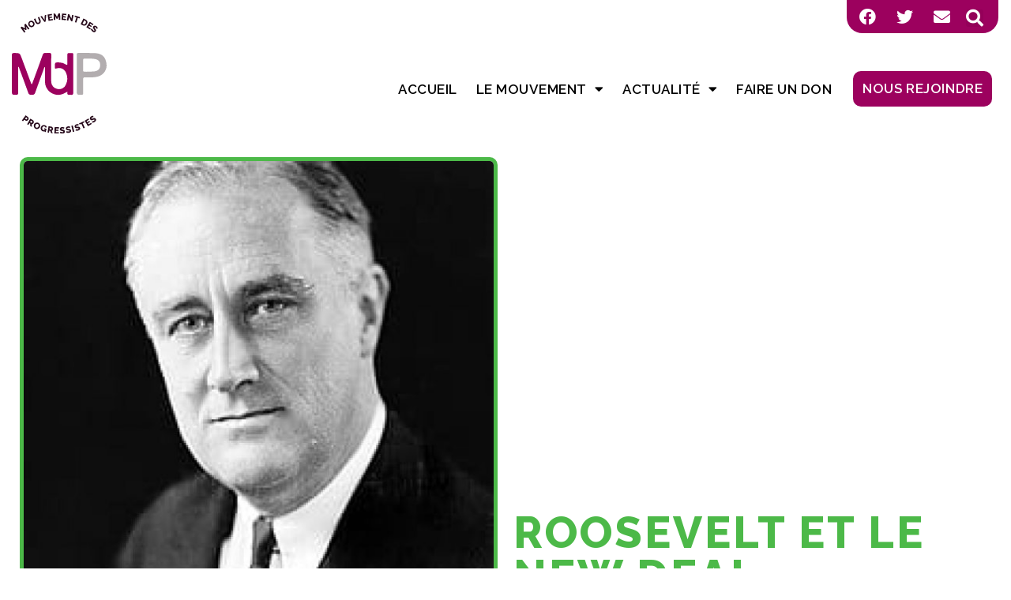

--- FILE ---
content_type: text/css
request_url: https://www.md-progressistes.fr/wp-content/uploads/elementor/css/post-20101.css?ver=1693900063
body_size: 1662
content:
.elementor-20101 .elementor-element.elementor-element-37e86022 .elementor-repeater-item-0d0bf38.jet-parallax-section__layout .jet-parallax-section__image{background-size:auto;}.elementor-20101 .elementor-element.elementor-element-2a5d0fe{text-align:left;}.elementor-20101 .elementor-element.elementor-element-2a5d0fe img{border-style:solid;border-width:5px 5px 5px 5px;border-color:var( --e-global-color-secondary );border-radius:10px 10px 10px 10px;}.elementor-bc-flex-widget .elementor-20101 .elementor-element.elementor-element-147c5dd1.elementor-column .elementor-widget-wrap{align-items:flex-end;}.elementor-20101 .elementor-element.elementor-element-147c5dd1.elementor-column.elementor-element[data-element_type="column"] > .elementor-widget-wrap.elementor-element-populated{align-content:flex-end;align-items:flex-end;}.elementor-20101 .elementor-element.elementor-element-e62b7dc .elementor-heading-title{color:var( --e-global-color-secondary );font-family:"Raleway", Sans-serif;font-size:55px;font-weight:800;text-transform:uppercase;letter-spacing:3px;}.elementor-20101 .elementor-element.elementor-element-2b4497b8 .elementor-icon-list-items:not(.elementor-inline-items) .elementor-icon-list-item:not(:last-child){padding-bottom:calc(13px/2);}.elementor-20101 .elementor-element.elementor-element-2b4497b8 .elementor-icon-list-items:not(.elementor-inline-items) .elementor-icon-list-item:not(:first-child){margin-top:calc(13px/2);}.elementor-20101 .elementor-element.elementor-element-2b4497b8 .elementor-icon-list-items.elementor-inline-items .elementor-icon-list-item{margin-right:calc(13px/2);margin-left:calc(13px/2);}.elementor-20101 .elementor-element.elementor-element-2b4497b8 .elementor-icon-list-items.elementor-inline-items{margin-right:calc(-13px/2);margin-left:calc(-13px/2);}body.rtl .elementor-20101 .elementor-element.elementor-element-2b4497b8 .elementor-icon-list-items.elementor-inline-items .elementor-icon-list-item:after{left:calc(-13px/2);}body:not(.rtl) .elementor-20101 .elementor-element.elementor-element-2b4497b8 .elementor-icon-list-items.elementor-inline-items .elementor-icon-list-item:after{right:calc(-13px/2);}.elementor-20101 .elementor-element.elementor-element-2b4497b8 .elementor-icon-list-icon i{color:var( --e-global-color-text );font-size:14px;}.elementor-20101 .elementor-element.elementor-element-2b4497b8 .elementor-icon-list-icon svg{fill:var( --e-global-color-text );--e-icon-list-icon-size:14px;}.elementor-20101 .elementor-element.elementor-element-2b4497b8 .elementor-icon-list-icon{width:14px;}body:not(.rtl) .elementor-20101 .elementor-element.elementor-element-2b4497b8 .elementor-icon-list-text{padding-left:10px;}body.rtl .elementor-20101 .elementor-element.elementor-element-2b4497b8 .elementor-icon-list-text{padding-right:10px;}.elementor-20101 .elementor-element.elementor-element-2b4497b8 .elementor-icon-list-text, .elementor-20101 .elementor-element.elementor-element-2b4497b8 .elementor-icon-list-text a{color:var( --e-global-color-text );}.elementor-20101 .elementor-element.elementor-element-2b4497b8 .elementor-icon-list-item{font-family:"Raleway", Sans-serif;font-size:18px;font-weight:600;text-transform:uppercase;letter-spacing:3px;}.elementor-20101 .elementor-element.elementor-element-7987cdad .elementor-repeater-item-0805b51.jet-parallax-section__layout .jet-parallax-section__image{background-size:auto;}.elementor-bc-flex-widget .elementor-20101 .elementor-element.elementor-element-38d71c1b.elementor-column .elementor-widget-wrap{align-items:flex-start;}.elementor-20101 .elementor-element.elementor-element-38d71c1b.elementor-column.elementor-element[data-element_type="column"] > .elementor-widget-wrap.elementor-element-populated{align-content:flex-start;align-items:flex-start;}.elementor-20101 .elementor-element.elementor-element-38d71c1b > .elementor-element-populated{padding:0px 10px 0px 10px;}.elementor-20101 .elementor-element.elementor-element-c1250ed .elementor-icon-list-items:not(.elementor-inline-items) .elementor-icon-list-item:not(:last-child){padding-bottom:calc(20px/2);}.elementor-20101 .elementor-element.elementor-element-c1250ed .elementor-icon-list-items:not(.elementor-inline-items) .elementor-icon-list-item:not(:first-child){margin-top:calc(20px/2);}.elementor-20101 .elementor-element.elementor-element-c1250ed .elementor-icon-list-items.elementor-inline-items .elementor-icon-list-item{margin-right:calc(20px/2);margin-left:calc(20px/2);}.elementor-20101 .elementor-element.elementor-element-c1250ed .elementor-icon-list-items.elementor-inline-items{margin-right:calc(-20px/2);margin-left:calc(-20px/2);}body.rtl .elementor-20101 .elementor-element.elementor-element-c1250ed .elementor-icon-list-items.elementor-inline-items .elementor-icon-list-item:after{left:calc(-20px/2);}body:not(.rtl) .elementor-20101 .elementor-element.elementor-element-c1250ed .elementor-icon-list-items.elementor-inline-items .elementor-icon-list-item:after{right:calc(-20px/2);}.elementor-20101 .elementor-element.elementor-element-c1250ed .elementor-icon-list-icon i{color:var( --e-global-color-secondary );font-size:30px;}.elementor-20101 .elementor-element.elementor-element-c1250ed .elementor-icon-list-icon svg{fill:var( --e-global-color-secondary );--e-icon-list-icon-size:30px;}.elementor-20101 .elementor-element.elementor-element-c1250ed .elementor-icon-list-icon{width:30px;}body:not(.rtl) .elementor-20101 .elementor-element.elementor-element-c1250ed .elementor-icon-list-text{padding-left:15px;}body.rtl .elementor-20101 .elementor-element.elementor-element-c1250ed .elementor-icon-list-text{padding-right:15px;}.elementor-20101 .elementor-element.elementor-element-c1250ed .elementor-icon-list-text, .elementor-20101 .elementor-element.elementor-element-c1250ed .elementor-icon-list-text a{color:var( --e-global-color-secondary );}.elementor-20101 .elementor-element.elementor-element-c1250ed .elementor-icon-list-item{font-family:"Raleway", Sans-serif;font-size:20px;font-weight:600;text-transform:uppercase;letter-spacing:3px;}.elementor-20101 .elementor-element.elementor-element-c1250ed > .elementor-widget-container{margin:-20px 0px 0px 0px;}.elementor-20101 .elementor-element.elementor-element-19f9168c{text-align:justify;color:#000000;font-family:var( --e-global-typography-text-font-family ), Sans-serif;font-size:var( --e-global-typography-text-font-size );font-weight:var( --e-global-typography-text-font-weight );}.elementor-20101 .elementor-element.elementor-element-7987cdad{margin-top:30px;margin-bottom:30px;padding:0% 0% 0% 0%;}.elementor-20101 .elementor-element.elementor-element-c73fed8 .elementor-heading-title{color:#000000;font-family:"Raleway", Sans-serif;font-size:25px;font-weight:600;text-transform:uppercase;letter-spacing:3px;}.elementor-20101 .elementor-element.elementor-element-176c89f{--divider-border-style:solid;--divider-color:#000;--divider-border-width:2.5px;}.elementor-20101 .elementor-element.elementor-element-176c89f .elementor-divider-separator{width:5%;}.elementor-20101 .elementor-element.elementor-element-176c89f .elementor-divider{padding-top:15px;padding-bottom:15px;}.elementor-20101 .elementor-element.elementor-element-176c89f > .elementor-widget-container{margin:0px 0px -20px 0px;}.elementor-20101 .elementor-element.elementor-element-5bbc3f1{--alignment:left;--grid-side-margin:15px;--grid-column-gap:15px;--grid-row-gap:10px;--grid-bottom-margin:10px;}.elementor-20101 .elementor-element.elementor-element-5bbc3f1 .elementor-share-btn{font-size:calc(1.1px * 10);}.elementor-20101 .elementor-element.elementor-element-5bbc3f1 .elementor-share-btn__icon{--e-share-buttons-icon-size:2.5em;}.elementor-20101 .elementor-element.elementor-element-5bbc3f1 .elementor-share-btn__title{font-family:var( --e-global-typography-text-font-family ), Sans-serif;font-size:var( --e-global-typography-text-font-size );font-weight:var( --e-global-typography-text-font-weight );}.elementor-20101 .elementor-element.elementor-element-1824e92{margin-top:100px;margin-bottom:100px;}.elementor-20101 .elementor-element.elementor-element-90d7719 .elementor-heading-title{color:#000000;font-family:"Raleway", Sans-serif;font-size:25px;font-weight:600;text-transform:uppercase;letter-spacing:3px;}.elementor-20101 .elementor-element.elementor-element-1aa73f9{--divider-border-style:solid;--divider-color:#000;--divider-border-width:2.5px;}.elementor-20101 .elementor-element.elementor-element-1aa73f9 .elementor-divider-separator{width:5%;}.elementor-20101 .elementor-element.elementor-element-1aa73f9 .elementor-divider{padding-top:15px;padding-bottom:15px;}.elementor-20101 .elementor-element.elementor-element-1aa73f9 > .elementor-widget-container{margin:0px 0px -20px 0px;}.elementor-20101 .elementor-element.elementor-element-57566dd2 > .elementor-container{min-height:100px;}.elementor-20101 .elementor-element.elementor-element-57566dd2 .elementor-repeater-item-c8b4bb6.jet-parallax-section__layout .jet-parallax-section__image{background-size:auto;}.elementor-bc-flex-widget .elementor-20101 .elementor-element.elementor-element-4e4a8683.elementor-column .elementor-widget-wrap{align-items:flex-end;}.elementor-20101 .elementor-element.elementor-element-4e4a8683.elementor-column.elementor-element[data-element_type="column"] > .elementor-widget-wrap.elementor-element-populated{align-content:flex-end;align-items:flex-end;}.elementor-20101 .elementor-element.elementor-element-4e4a8683 > .elementor-element-populated, .elementor-20101 .elementor-element.elementor-element-4e4a8683 > .elementor-element-populated > .elementor-background-overlay, .elementor-20101 .elementor-element.elementor-element-4e4a8683 > .elementor-background-slideshow{border-radius:0px 0px 0px 0px;}.elementor-20101 .elementor-element.elementor-element-4e4a8683 > .elementor-element-populated{padding:0px 0px 0px 0px;}.elementor-20101 .elementor-element.elementor-element-8f83fcc{--divider-border-style:solid;--divider-color:#000;--divider-border-width:2.5px;}.elementor-20101 .elementor-element.elementor-element-8f83fcc .elementor-divider-separator{width:5%;}.elementor-20101 .elementor-element.elementor-element-8f83fcc .elementor-divider{padding-top:15px;padding-bottom:15px;}.elementor-20101 .elementor-element.elementor-element-8f83fcc > .elementor-widget-container{margin:0px 0px -20px 0px;}.elementor-20101 .elementor-element.elementor-element-76cf3473 .elementor-heading-title{color:#000000;font-family:"Raleway", Sans-serif;font-size:25px;font-weight:600;text-transform:uppercase;letter-spacing:3px;}.elementor-20101 .elementor-element.elementor-element-57566dd2{margin-top:50px;margin-bottom:50px;padding:0% 0% 0% 0%;}.elementor-20101 .elementor-element.elementor-element-1a16a58c .elementor-posts-container .elementor-post__thumbnail{padding-bottom:calc( 0.6 * 100% );}.elementor-20101 .elementor-element.elementor-element-1a16a58c:after{content:"0.6";}.elementor-20101 .elementor-element.elementor-element-1a16a58c .elementor-post__meta-data span + span:before{content:"•";}.elementor-20101 .elementor-element.elementor-element-1a16a58c{--grid-column-gap:25px;--grid-row-gap:50px;}.elementor-20101 .elementor-element.elementor-element-1a16a58c .elementor-post__card{background-color:var( --e-global-color-0e77145 );border-color:var( --e-global-color-secondary );border-width:4px;border-radius:10px;}.elementor-20101 .elementor-element.elementor-element-1a16a58c .elementor-post__card .elementor-post__meta-data{border-top-color:var( --e-global-color-0e77145 );}.elementor-20101 .elementor-element.elementor-element-1a16a58c .elementor-post__text{margin-top:10px;}.elementor-20101 .elementor-element.elementor-element-1a16a58c .elementor-post__title, .elementor-20101 .elementor-element.elementor-element-1a16a58c .elementor-post__title a{color:#000000;font-family:"Raleway", Sans-serif;font-size:14px;font-weight:400;text-transform:uppercase;letter-spacing:3px;}.elementor-20101 .elementor-element.elementor-element-1a16a58c .elementor-post__title{margin-bottom:10px;}.elementor-20101 .elementor-element.elementor-element-1a16a58c .elementor-post__meta-data{color:#000000;font-family:"Raleway", Sans-serif;font-size:13px;font-weight:600;text-transform:uppercase;letter-spacing:3px;}.elementor-20101 .elementor-element.elementor-element-1a16a58c .elementor-post__meta-data span:before{color:#000000;}@media(max-width:1024px) and (min-width:768px){.elementor-20101 .elementor-element.elementor-element-38d71c1b{width:100%;}.elementor-20101 .elementor-element.elementor-element-4e4a8683{width:100%;}}@media(max-width:1024px){.elementor-20101 .elementor-element.elementor-element-e62b7dc .elementor-heading-title{font-size:30px;}.elementor-20101 .elementor-element.elementor-element-2b4497b8 .elementor-icon-list-item{font-size:16px;}.elementor-20101 .elementor-element.elementor-element-38d71c1b > .elementor-element-populated{padding:0px 0px 0px 0px;}.elementor-20101 .elementor-element.elementor-element-c1250ed .elementor-icon-list-item{font-size:16px;}.elementor-20101 .elementor-element.elementor-element-19f9168c{font-size:var( --e-global-typography-text-font-size );}.elementor-20101 .elementor-element.elementor-element-7987cdad{margin-top:20px;margin-bottom:20px;padding:0px 15px 0px 15px;}.elementor-20101 .elementor-element.elementor-element-c73fed8 .elementor-heading-title{font-size:22px;} .elementor-20101 .elementor-element.elementor-element-5bbc3f1{--grid-side-margin:15px;--grid-column-gap:15px;--grid-row-gap:10px;--grid-bottom-margin:10px;}.elementor-20101 .elementor-element.elementor-element-5bbc3f1 .elementor-share-btn__title{font-size:var( --e-global-typography-text-font-size );}.elementor-20101 .elementor-element.elementor-element-90d7719 .elementor-heading-title{font-size:22px;}.elementor-20101 .elementor-element.elementor-element-57566dd2 > .elementor-container{min-height:100px;}.elementor-20101 .elementor-element.elementor-element-76cf3473 .elementor-heading-title{font-size:22px;}.elementor-20101 .elementor-element.elementor-element-57566dd2{margin-top:0px;margin-bottom:40px;padding:0px 15px 0px 15px;}.elementor-20101 .elementor-element.elementor-element-1a16a58c .elementor-post__title, .elementor-20101 .elementor-element.elementor-element-1a16a58c .elementor-post__title a{font-size:15px;}.elementor-20101 .elementor-element.elementor-element-1a16a58c .elementor-post__meta-data{font-size:14px;}}@media(max-width:767px){.elementor-20101 .elementor-element.elementor-element-2c78c59d.elementor-column{order:2;}.elementor-20101 .elementor-element.elementor-element-e62b7dc .elementor-heading-title{font-size:30px;}.elementor-20101 .elementor-element.elementor-element-38d71c1b > .elementor-element-populated{margin:0px 0px 0px 0px;--e-column-margin-right:0px;--e-column-margin-left:0px;padding:0px 0px 0px 0px;}.elementor-20101 .elementor-element.elementor-element-19f9168c{font-size:var( --e-global-typography-text-font-size );}.elementor-20101 .elementor-element.elementor-element-19f9168c > .elementor-widget-container{margin:0px 0px 0px 0px;padding:0px 0px 0px 0px;}.elementor-20101 .elementor-element.elementor-element-7987cdad{margin-top:20px;margin-bottom:0px;}.elementor-20101 .elementor-element.elementor-element-c73fed8 .elementor-heading-title{font-size:25px;} .elementor-20101 .elementor-element.elementor-element-5bbc3f1{--grid-side-margin:15px;--grid-column-gap:15px;--grid-row-gap:10px;--grid-bottom-margin:10px;}.elementor-20101 .elementor-element.elementor-element-5bbc3f1 .elementor-share-btn__title{font-size:var( --e-global-typography-text-font-size );}.elementor-20101 .elementor-element.elementor-element-90d7719 .elementor-heading-title{font-size:25px;}.elementor-20101 .elementor-element.elementor-element-57566dd2 > .elementor-container{min-height:150px;}.elementor-20101 .elementor-element.elementor-element-76cf3473 .elementor-heading-title{font-size:25px;}.elementor-20101 .elementor-element.elementor-element-57566dd2{margin-top:0px;margin-bottom:0px;padding:0% 5% 0% 5%;}.elementor-20101 .elementor-element.elementor-element-1a16a58c .elementor-posts-container .elementor-post__thumbnail{padding-bottom:calc( 0.5 * 100% );}.elementor-20101 .elementor-element.elementor-element-1a16a58c:after{content:"0.5";}.elementor-20101 .elementor-element.elementor-element-1a16a58c .elementor-post__title, .elementor-20101 .elementor-element.elementor-element-1a16a58c .elementor-post__title a{font-size:14px;}.elementor-20101 .elementor-element.elementor-element-1a16a58c .elementor-post__meta-data{font-size:13px;}}